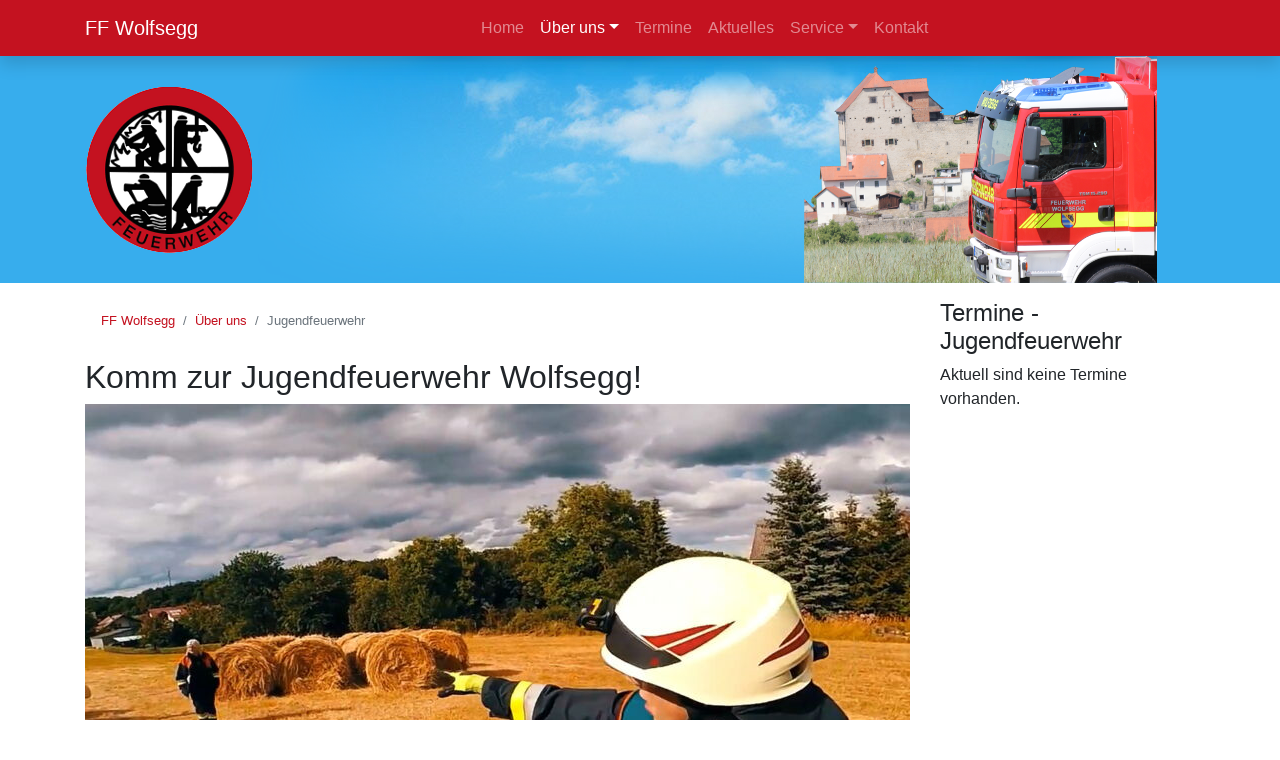

--- FILE ---
content_type: text/html; charset=UTF-8
request_url: https://ff-wolfsegg.de/jugendfeuerwehr.html?page_n97=2
body_size: 4957
content:
<!DOCTYPE html>
<html lang="de">
<head>

      <meta charset="UTF-8">
    <title>Unsere Jugendfeuerwehr - Freiwillige Feuerwehr Wolfsegg</title>
    <base href="https://ff-wolfsegg.de/">

          <meta name="robots" content="index,follow">
      <meta name="description" content="Die Aktivitäten der Jugendfeuerwehr Wolfsegg.">
      <meta name="generator" content="Contao Open Source CMS">
      <meta http-equiv="x-ua-compatible" content="ie=edge">
    
          <link rel="canonical" href="https://ff-wolfsegg.de/jugendfeuerwehr.html">
    
    <meta name="viewport" content="width=device-width, initial-scale=1, shrink-to-fit=no">
        <link rel="stylesheet" href="bundles/softleisterticker/style.css?v=c082f0f7"><link rel="stylesheet" href="assets/colorbox/css/colorbox.min.css?v=83af8d5b"><link rel="stylesheet" href="assets/swipe/css/swipe.min.css?v=693e5985"><link rel="stylesheet" href="assets/css/files_bootstrap-4.1.3_scss_style.scss.css?v=95d8efc5"><link rel="stylesheet" href="assets/css/custom.css?v=ee3ef453">        <script src="assets/jquery/js/jquery.min.js?v=2e868dd8"></script><script src="bundles/softleisterticker/telex.js?v=c082f0f7"></script>  
</head>
<body id="top" class="jugendfeuerwehr" itemscope itemtype="http://schema.org/WebPage">

      
    <div id="wrapper">

                        <header id="header" itemscope itemtype="http://schema.org/WPHeader">
            <div class="inside">
              <!-- indexer::stop -->
<nav class="navbar mod_bs_navbar_container navbar-dark bg-primary shadow navbar-expand-md"  id="mainNav">
    <div class="container">
                
<a href="start.html" class="navbar-brand">FF Wolfsegg</a>
                <button
                class="navbar-toggler collapsed"
                type="button"
                data-toggle="collapse"
                data-target="#navbar-responsive-130"
                aria-controls="navbar-responsive-130"
                aria-expanded="false"
                aria-label="">
            <span class="navbar-toggler-icon"></span>
        </button>
    
        <div class="collapse navbar-collapse" id="navbar-responsive-130">
        
                    <div class="ml-auto mr-auto">            
<!-- indexer::stop -->
<nav class="mod_navigation main-nav block" id="navbar-responsive-1">

  
  <a href="jugendfeuerwehr.html?page_n97=2#skipNavigation123" class="sr-only">Navigation überspringen</a>

  
<ul class="level_1 navbar-nav">
                <li class="first nav-item">
                    <a class="nav-link" href="" itemprop="url" accesskey="1" title="Freiwillige Feuerwehr Wolfsegg - Landkreis Regensburg"><span itemprop="name">Home</span></a>
                  </li>
                    <li class="submenu trail active nav-item dropdown">
                    <a class="nav-link dropdown-toggle" href="%C3%BCber-uns.html" itemprop="url" title="Über uns" data-toggle="dropdown" aria-haspopup="true" aria-expanded="false"><span itemprop="name">Über uns</span></a>
        
<div class="level_2 dropdown-menu">
                          <a class="dropdown-item sibling first" href="aktive-mannschaft.html" itemprop="url" title="Aktive Mannschaft"><span itemprop="name">Aktive Mannschaft</span></a>
                                      <a class="dropdown-item sibling" href="kinderfeuerwehr.html" itemprop="url" title="Kinderfeuerwehr"><span itemprop="name">Kinderfeuerwehr</span></a>
                                      <strong class="dropdown-item active" itemprop="name" title="Unsere Jugendfeuerwehr">Jugendfeuerwehr</strong>
                                      <a class="dropdown-item sibling" href="verein.html" itemprop="url" accesskey="2" title="Über den Verein"><span itemprop="name">Verein</span></a>
                                      <a class="dropdown-item sibling" href="fahrzeuge.html" itemprop="url" title="Fahrzeuge"><span itemprop="name">Fahrzeuge</span></a>
                                      <a class="dropdown-item sibling last" href="beschaffung-fahrzeuge-und-ger%C3%A4te.html" itemprop="url" title="Beschaffung Fahrzeuge und Geräte"><span itemprop="name">Beschaffung Fahrzeuge und Geräte</span></a>
              </div>
          </li>
                    <li class="nav-item">
                    <a class="nav-link" href="termine.html" itemprop="url" title="Termine und Kalender"><span itemprop="name">Termine</span></a>
                  </li>
                    <li class="nav-item">
                    <a class="nav-link" href="aktuelles.html" itemprop="url" title="Aktuelles"><span itemprop="name">Aktuelles</span></a>
                  </li>
                    <li class="submenu nav-item dropdown">
                    <a class="nav-link dropdown-toggle" href="downloads.html" itemprop="url" accesskey="4" title="Service" data-toggle="dropdown" aria-haspopup="true" aria-expanded="false"><span itemprop="name">Service</span></a>
        
<div class="level_2 dropdown-menu">
                          <a class="dropdown-item first" href="verhalten-im-alarmfall.html" itemprop="url" title="Verhalten im Alarmfall"><span itemprop="name">Verhalten im Alarmfall</span></a>
                                      <a class="dropdown-item" href="downloads.html" itemprop="url" title="Downloads"><span itemprop="name">Downloads</span></a>
                                      <a class="dropdown-item last" href="links.html" itemprop="url" title="Links"><span itemprop="name">Links</span></a>
              </div>
          </li>
                    <li class="last nav-item">
                    <a class="nav-link" href="kontakt.html" itemprop="url" title="Kontakt"><span itemprop="name">Kontakt</span></a>
                  </li>
      </ul>

  <span id="skipNavigation123" class="sr-only"></span>

</nav>
<!-- indexer::continue -->
            </div>        
        </div>    </div>
</nav>
<!-- indexer::continue -->

<div class="container">
<a title="Freiwillige Feuerwehr Wolfsegg" href="#"><img height="169" width="169" alt="Logo der Freiwilligen Feuerwehr Wolfsegg" src="files/blue_business/Logo/logo.png" class="logo img-fluid"></a>
<img src="files/blue_business/Sonstiges/top-image6.png" class="top_image img-fluid" alt="Freiwillige Feuerwehr Wolfsegg">
<p class="slogan sr-only"><abbr title="Freiwillige Feuerwehr">FF</abbr> Wolfsegg</p>
</div>
<!-- indexer::stop -->
<section class="mod_ticker block">
  <div id="tx_" class="tickertext"></div>
</section>
<!-- indexer::continue -->
            </div>
          </header>
              
      
              <div class="container py-3" id="container">
          <div class="row">
                      <main class="col-md-9" id="main" itemscope itemtype="http://schema.org/WebPageElement" itemprop="mainContentOfPage">
              <div class="inside">
                
<!-- indexer::stop -->
<div class="mod_breadcrumb small block">

        
  
  <ul class="breadcrumb bg-white" itemprop="breadcrumb" itemscope itemtype="http://schema.org/BreadcrumbList">
                  <li class="breadcrumb-item" itemscope itemtype="http://schema.org/ListItem" itemprop="itemListElement"><a href="" title="Freiwillige Feuerwehr Wolfsegg" itemprop="url"><span itemprop="name">FF Wolfsegg</span></a></li>
                        <li class="breadcrumb-item" itemscope itemtype="http://schema.org/ListItem" itemprop="itemListElement"><a href="%C3%BCber-uns.html" title="Über uns" itemprop="url"><span itemprop="name">Über uns</span></a></li>
                        <li class="breadcrumb-item active last" aria-current="page" itemscope itemtype="http://schema.org/ListItem" itemprop="itemListElement"><span itemprop="name">Jugendfeuerwehr</span></li>
            </ul>


</div>
<!-- indexer::continue -->


  <div class="mod_article block" id="article-20">
    
          
<h1 class="ce_headline h2">
  Komm zur Jugendfeuerwehr Wolfsegg!</h1>

<div class="ce_image block">

        
  
  
<figure class="image_container">

      <a href="https://www.youtube.com/watch?v=2yfsZPYhy54" title="Jugendfeuerwehr Wolfsegg" target="_blank" rel="noreferrer noopener">
  
  

<img class="img-fluid" src="assets/images/6/komm_zur_jf-3ae69ea2.jpg" width="825" height="619" alt="Jugendfeuerwehr Wolfsegg" itemprop="image">



      </a>
  
      <figcaption class="caption small text-muted">weiter zu YouTube</figcaption>
  
</figure>


</div>

<div class="ce_text block">

        
  
      <p>Du bist 12 Jahre oder älter? Dann schau doch bei der Jugendfeuerwehr Wolfsegg vorbei. Hier ist immer was los. Neben einer ersten Feuerwehrgrundausbildung können auch verschiedene Abzeichen wie die bayerische Jugendleistungsprüfung oder die deutsche Jugendflamme erworben werden. Aber auch die Freizeitgestaltung kommt nicht zu kurz.</p>  
  
  

</div>
    
      </div>



  <div class="mod_article jumbotron bg-primary text-white mt-5 block" id="article-64">
    
          
<h2 class="ce_headline">
  Termine Jugendübungen</h2>

<div class="ce_text jumbotron bg-primary text-white block">

        
  
      <p>Die Termine für die Jugendübungen sind unter Vorbehalt.</p>
<p>Jeden 2. Montag im Monat:<br>Ausbildung und Treff - Änderungen aufgrund Nachfrage möglich.</p>
<p>Zusätzlich geplante Veranstaltungen:</p>
<ul>
<li>24h-Übung</li>
<li>Zelten</li>
<li>Besuch einer Berufs- oder Werksfeuerwehr</li>
<li>Kegeln</li>
</ul>
<p>Wir freuen uns auf euch!</p>  
  
  

</div>
    
      </div>



  <div class="mod_article block" id="article-70">
    
          
<h2 class="ce_headline">
  Unsere Ansprechpartner der Jugendfeuerwehr</h2>

<div class="ce_gallery img-fluid mb-5 block">

        
  
  
    <div class="row" itemscope itemtype="http://schema.org/ImageGallery">
                                                    <div class="col-6">
                    <figure class="thumbnail">
                                                    <a href="files/blue_business/Personen/daniel_bauer.jpg" data-lightbox="lb1260" title="Daniel Bauer">

<img class="img-fluid" src="assets/images/4/daniel_bauer-f86f317e.jpg" width="397" height="397" alt="Daniel Bauer" class="img-fluid img-fluid" itemprop="image">


</a>
                                                                            <figcaption class="figure-caption">Daniel Bauer</figcaption>
                                            </figure>
                </div>
                                                                <div class="col-6">
                    <figure class="thumbnail">
                                                    <a href="files/blue_business/Personen/theresa_gleixner.jpg" data-lightbox="lb1260" title="Theresa Gleixner">

<img class="img-fluid" src="assets/images/5/theresa_gleixner-7d036c0b.jpg" width="397" height="397" alt="Theresa Gleixner" class="img-fluid img-fluid" itemprop="image">


</a>
                                                                            <figcaption class="figure-caption">Teresa Gleixner</figcaption>
                                            </figure>
                </div>
                        </div>
  

</div>
    
      </div>



  <div class="mod_article block" id="article-59">
    
          
<h3 class="ce_headline">
  Aktionen der Jugend:</h3>

<!-- indexer::stop -->
<div class="mod_newslist block">

        
  
      <div class="row">

<div class="col-md-6 mb-4">
    <div class="h-100 layout_latest card mb-2 arc_4 block first even">

      <figure class="card-img-top image_container float-right">

              <a href="files/blue_business/Bilder/Jugendfeuerwehr/Jugend_2018/Spiel_ohne_Grenzen.jpg" data-lightbox="" title="Urkundenverleihung">
      
      

<img class="img-fluid" src="assets/images/8/Spiel_ohne_Grenzen-3bd91f44.jpg" width="338" height="254" alt="Urkundenverleihung" class="img-fluid card-img" itemprop="image">



              </a>
      
      
    </figure>
  <div class="card-body">
  <h2 class="h6 card-title"><a href="aktuelles-details/spiel-ohne-grenzen.html" title="Den Artikel lesen: Spiel ohne Grenzen">Spiel ohne Grenzen</a></h2>

  <div class="teaser card-text">
    <p>7 Jugendliche sowie zwei Aktive machten sich auf den Weg um in Gebelkofen sich in&nbsp; verschiedenen Disziplinen mit anderen Mannschaften aus dem Landkreis zu messen.</p>  </div>

      <p class="more"><a href="aktuelles-details/spiel-ohne-grenzen.html" title="Den Artikel lesen: Spiel ohne Grenzen">Weiterlesen …<span class="sr-only"> Spiel ohne Grenzen</span></a></p>
  </div>
 <div class="card-footer text-muted"><time datetime="2018-06-23T14:31:00+00:00">23.06.2018 14:31</time> von FF Wolfsegg </div>
  </div>
</div>



<div class="col-md-6 mb-4">
    <div class="h-100 layout_latest card mb-2 arc_4 block odd">

      <figure class="card-img-top image_container float-right">

              <a href="files/blue_business/Bilder/Jugendfeuerwehr/Jugend_2018/Voller_Anhaenger.jpg" data-lightbox="" title="Große Müll-Sammel Aktion der Jugend">
      
      

<img class="img-fluid" src="assets/images/6/Voller_Anhaenger-7ce86ed9.jpg" width="400" height="300" alt="Große Müll-Sammel Aktion der Jugend" class="img-fluid card-img" itemprop="image">



              </a>
      
      
    </figure>
  <div class="card-body">
  <h2 class="h6 card-title"><a href="aktuelles-details/gro%C3%9Fe-m%C3%BCll-sammel-aktion-der-jugend.html" title="Den Artikel lesen: Große Müll-Sammel Aktion der Jugend">Große Müll-Sammel Aktion der Jugend</a></h2>

  <div class="teaser card-text">
    <p>,,Und Jeder wird am Ende stolz auf sich sein, dass er dabei war für eine saubere Umwelt"</p>  </div>

      <p class="more"><a href="aktuelles-details/gro%C3%9Fe-m%C3%BCll-sammel-aktion-der-jugend.html" title="Den Artikel lesen: Große Müll-Sammel Aktion der Jugend">Weiterlesen …<span class="sr-only"> Große Müll-Sammel Aktion der Jugend</span></a></p>
  </div>
 <div class="card-footer text-muted"><time datetime="2018-06-02T18:00:00+00:00">02.06.2018 18:00</time> von FF Wolfsegg </div>
  </div>
</div>



<div class="col-md-6 mb-4">
    <div class="h-100 layout_latest card mb-2 arc_4 block even">

      <figure class="card-img-top image_container float-right">

              <a href="files/blue_business/Bilder/Jugendfeuerwehr/Jugend_2018/Gemeinsames_Abschlussfoto.jpg" data-lightbox="" title="Abschlussfoto">
      
      

<img class="img-fluid" src="assets/images/d/Gemeinsames_Abschlussfoto-c432635d.jpg" width="400" height="300" alt="Abschlussfoto" class="img-fluid card-img" itemprop="image">



              </a>
      
      
    </figure>
  <div class="card-body">
  <h2 class="h6 card-title"><a href="aktuelles-details/besuch-der-feuerwache-der-us-armee-in-hohenfels.html" title="Den Artikel lesen: Besuch der Feuerwache der US Armee in Hohenfels">Besuch der Feuerwache der US Armee in Hohenfels</a></h2>

  <div class="teaser card-text">
    <p>Am 05.05.2018 Besichtigte unsere Jugendfeuerwehr die Feuerwache der US Armee in Hohenfels.</p>  </div>

      <p class="more"><a href="aktuelles-details/besuch-der-feuerwache-der-us-armee-in-hohenfels.html" title="Den Artikel lesen: Besuch der Feuerwache der US Armee in Hohenfels">Weiterlesen …<span class="sr-only"> Besuch der Feuerwache der US Armee in Hohenfels</span></a></p>
  </div>
 <div class="card-footer text-muted"><time datetime="2018-05-06T16:28:00+00:00">06.05.2018 16:28</time> von FF Wolfsegg </div>
  </div>
</div>



<div class="col-md-6 mb-4">
    <div class="h-100 layout_latest card mb-2 arc_4 block odd">

      <figure class="card-img-top image_container float-right">

              <a href="files/blue_business/Bilder/Jugendfeuerwehr/Jugend_2018/Vorfuehrung_Hydraulische_Rettungsgeraetschaften.jpg" data-lightbox="" title="Informationstag der Jugendfeuerwehr">
      
      

<img class="img-fluid" src="assets/images/c/Vorfuehrung_Hydraulische_Rettungsgeraetschaften-750582d7.jpg" width="400" height="300" alt="Informationstag der Jugendfeuerwehr" class="img-fluid card-img" itemprop="image">



              </a>
      
      
    </figure>
  <div class="card-body">
  <h2 class="h6 card-title"><a href="aktuelles-details/informationsveranstaltung-der-jugend.html" title="Den Artikel lesen: Informationsveranstaltung der Jugend">Informationsveranstaltung der Jugend</a></h2>

  <div class="teaser card-text">
    <p>Mal in den Schutzanzug schlüpfen, einen Feuerwehrhelm mit Visier aufsetzen, einen Schlauch auswerfen, oder sich gar aufs Rettungsbrett schnallen lassen!</p>  </div>

      <p class="more"><a href="aktuelles-details/informationsveranstaltung-der-jugend.html" title="Den Artikel lesen: Informationsveranstaltung der Jugend">Weiterlesen …<span class="sr-only"> Informationsveranstaltung der Jugend</span></a></p>
  </div>
 <div class="card-footer text-muted"><time datetime="2018-03-17T13:00:00+00:00">17.03.2018 13:00</time> von FF Wolfsegg </div>
  </div>
</div>



<div class="col-md-6 mb-4">
    <div class="h-100 layout_latest card mb-2 arc_4 block even">

      <figure class="card-img-top image_container float-right">

              <a href="files/blue_business/Bilder/Jugendfeuerwehr/Jugend_2018/Christbaum_2018_1.jpg" data-lightbox="" title="Christbaumsammelaktion">
      
      

<img class="img-fluid" src="assets/images/e/Christbaum_2018_1-f4311cef.jpg" width="400" height="300" alt="Christbaumsammelaktion" class="img-fluid card-img" itemprop="image">



              </a>
      
      
    </figure>
  <div class="card-body">
  <h2 class="h6 card-title"><a href="aktuelles-details/128-christb%C3%A4ume-gesammelt.html" title="Den Artikel lesen: 128 Christbäume gesammelt">128 Christbäume gesammelt</a></h2>

  <div class="teaser card-text">
    <p>Im Rahmen der alljährlichen Christbaumsammelaktion waren am 13.01.2018 unsere Jugendlichen im Gemeindegebiet Wolfsegg unterwegs.</p>
<p>&nbsp;</p>  </div>

      <p class="more"><a href="aktuelles-details/128-christb%C3%A4ume-gesammelt.html" title="Den Artikel lesen: 128 Christbäume gesammelt">Weiterlesen …<span class="sr-only"> 128 Christbäume gesammelt</span></a></p>
  </div>
 <div class="card-footer text-muted"><time datetime="2018-01-13T16:05:00+00:00">13.01.2018 16:05</time> von FF Wolfsegg </div>
  </div>
</div>



<div class="col-md-6 mb-4">
    <div class="h-100 layout_latest card mb-2 arc_4 block last odd">

      <figure class="card-img-top image_container float-right">

              <a href="files/blue_business/Bilder/Pruefungen_Lehrgaenge/2017/juwite_2017.jpg" data-lightbox="" title="Wissenstest 2017">
      
      

<img class="img-fluid" src="assets/images/8/juwite_2017-2fa957ef.jpg" width="400" height="300" alt="Wissenstest 2017" class="img-fluid card-img" itemprop="image">



              </a>
      
      
    </figure>
  <div class="card-body">
  <h2 class="h6 card-title"><a href="aktuelles-details/wissenstest-2017.html" title="Den Artikel lesen: Wissenstest 2017">Wissenstest 2017</a></h2>

  <div class="teaser card-text">
    <p>Am&nbsp;vergangenen Donnerstag fand im Gerätehaus der Feuerwehr Wolfsegg der Wissenstest der Jugend statt.</p>
<p>&nbsp;</p>  </div>

      <p class="more"><a href="aktuelles-details/wissenstest-2017.html" title="Den Artikel lesen: Wissenstest 2017">Weiterlesen …<span class="sr-only"> Wissenstest 2017</span></a></p>
  </div>
 <div class="card-footer text-muted"><time datetime="2017-10-22T10:55:00+00:00">22.10.2017 10:55</time> von Manuela Engl </div>
  </div>
</div>

</div>
    
<!-- indexer::stop -->
<nav class="block" aria-label="Seitenumbruch-Menü">

  <p>Seite 2 von 4</p>

  <ul class="pagination">
    
          <li class="page-item previous"><a href="jugendfeuerwehr.html" class="previous page-link" title="Gehe zu Seite 1">Zurück</a></li>
    
                  <li class="page-item"><a href="jugendfeuerwehr.html" class="link page-link" title="Gehe zu Seite 1">1</a></li>
                        <li class="page-item"><strong class="active page-link">2</strong></li>
                        <li class="page-item"><a href="jugendfeuerwehr.html?page_n97=3" class="link page-link" title="Gehe zu Seite 3">3</a></li>
                        <li class="page-item"><a href="jugendfeuerwehr.html?page_n97=4" class="link page-link" title="Gehe zu Seite 4">4</a></li>
          
          <li class="page-item next"><a href="jugendfeuerwehr.html?page_n97=3" class="next page-link" title="Gehe zu Seite 3">Vorwärts</a></li>
    
          <li class="page-item last"><a href="jugendfeuerwehr.html?page_n97=4" class="last page-link" title="Gehe zu Seite 4">Ende</a></li>
      </ul>

</nav>
<!-- indexer::continue -->
  

</div>
<!-- indexer::continue -->
    
      </div>

              </div>
                          </main>
          
                                
                                    <aside class="col-sm-3" id="right">
                <div class="inside">
                  

  <div class="mod_article block" id="article-54">
    
          
<!-- indexer::stop -->
<div class="mod_eventlist block">

            <h4>Termine - Jugendfeuerwehr</h4>
      
  
  
<div class="empty">Aktuell sind keine Termine vorhanden.</div>
  

</div>
<!-- indexer::continue -->
    
      </div>

                </div>
              </aside>
                      
          </div>        </div>
      
      
                        <footer id="footer" itemscope itemtype="http://schema.org/WPFooter">
            <div class="inside container-fluid text-center py-5 border-top bg-light">
              
<div class="">
	<p class="m-0 p-0">© Copyright 2013 - 2026 FF Wolfsegg | präsentiert von MSTUDiO | <a href="impressum.html" title="Impressum">Impressum</a> | <a href="datenschutz.html" title="Datenschutzerklärung">Datenschutz</a> | <a href="kontakt.html" title="Kontakt">Kontakt</a></p>
</div>            </div>
          </footer>
              
    </div>

      
  
<script src="assets/colorbox/js/colorbox.min.js?v=1.6.4.2"></script>
<script>
  jQuery(function($) {
    $('a[data-lightbox]').map(function() {
      $(this).colorbox({
        // Put custom options here
        loop: false,
        rel: $(this).attr('data-lightbox'),
        maxWidth: '95%',
        maxHeight: '95%'
      });
    });
  });
</script>

<script src="assets/swipe/js/swipe.min.js?v=2.2.2"></script>
<script>
  (function() {
    var e = document.querySelectorAll('.content-slider, .slider-control'), c, i;
    for (i=0; i<e.length; i+=2) {
      c = e[i].getAttribute('data-config').split(',');
      new Swipe(e[i], {
        // Put custom options here
        'auto': parseInt(c[0]),
        'speed': parseInt(c[1]),
        'startSlide': parseInt(c[2]),
        'continuous': parseInt(c[3]),
        'menu': e[i+1]
      });
    }
  })();
</script>
<script src="files/bootstrap-4.1.3/dist/js/bootstrap.bundle.min.js?v=d43ebdf0"></script>  <script type="application/ld+json">
{
    "@context": "https:\/\/schema.org",
    "@graph": [
        {
            "@type": "WebPage"
        }
    ]
}
</script>
<script type="application/ld+json">
{
    "@context": "https:\/\/schema.contao.org",
    "@graph": [
        {
            "@type": "Page",
            "fePreview": false,
            "groups": [],
            "noSearch": false,
            "pageId": 24,
            "protected": false,
            "title": "Unsere Jugendfeuerwehr"
        }
    ]
}
</script></body>
</html>


--- FILE ---
content_type: text/css
request_url: https://ff-wolfsegg.de/assets/css/custom.css?v=ee3ef453
body_size: -49
content:
/* custom.css */
#header{background-color:#37aded}